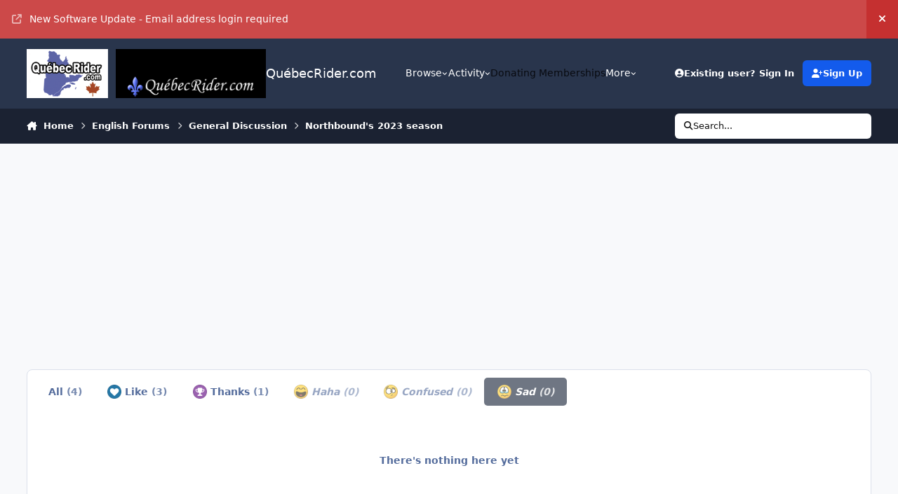

--- FILE ---
content_type: text/html; charset=utf-8
request_url: https://www.google.com/recaptcha/api2/aframe
body_size: 266
content:
<!DOCTYPE HTML><html><head><meta http-equiv="content-type" content="text/html; charset=UTF-8"></head><body><script nonce="vnGrg1Gwn8i6GiTJjENLZw">/** Anti-fraud and anti-abuse applications only. See google.com/recaptcha */ try{var clients={'sodar':'https://pagead2.googlesyndication.com/pagead/sodar?'};window.addEventListener("message",function(a){try{if(a.source===window.parent){var b=JSON.parse(a.data);var c=clients[b['id']];if(c){var d=document.createElement('img');d.src=c+b['params']+'&rc='+(localStorage.getItem("rc::a")?sessionStorage.getItem("rc::b"):"");window.document.body.appendChild(d);sessionStorage.setItem("rc::e",parseInt(sessionStorage.getItem("rc::e")||0)+1);localStorage.setItem("rc::h",'1762158720616');}}}catch(b){}});window.parent.postMessage("_grecaptcha_ready", "*");}catch(b){}</script></body></html>